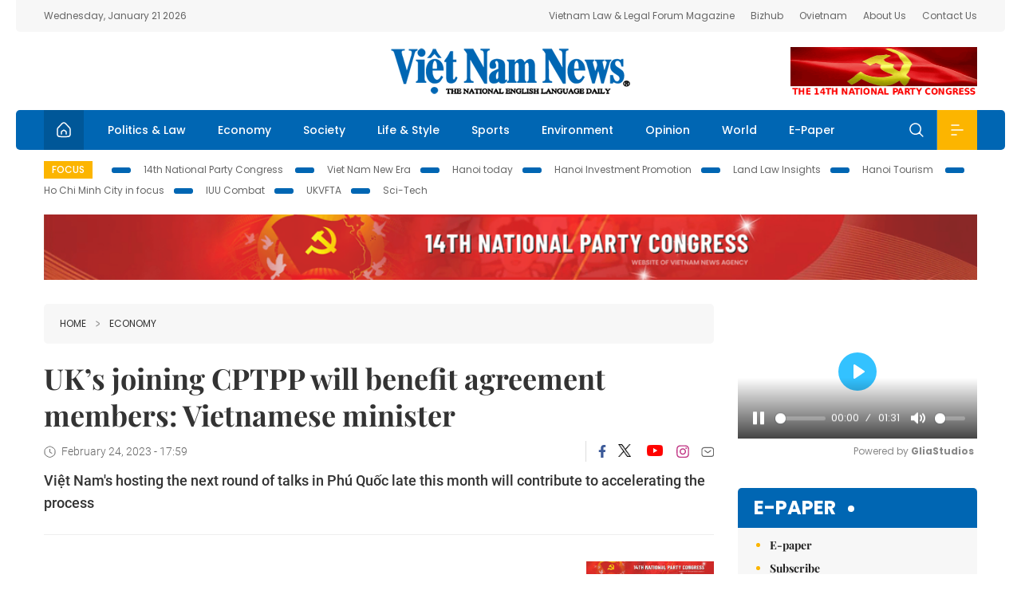

--- FILE ---
content_type: text/html; charset=utf-8
request_url: https://vietnamnews.vn/economy/1489832/uk-s-joining-cptpp-will-benefit-agreement-members-vietnamese-minister.html
body_size: 13229
content:
<!DOCTYPE html>
<html lang="en">
<head>
    <title>UK’s joining CPTPP will benefit agreement members: Vietnamese minister</title>
    <meta http-equiv="Content-Type" content="text/html; charset=utf-8" />
<meta http-equiv="REFRESH" content="3600" />
<meta name="robots" content="index,follow" />
<meta name="revisit-after" content="1 days" />
<meta name="copyright" content="VietNam News" />
<meta http-equiv="content-language" content="en" />
<meta content='width=device-width, initial-scale=1.0, user-scalable=yes' name='viewport' />
<link hreflang="en" rel="alternate" href="https://vietnamnews.vn" />
    
    <meta name="title" content="UK’s joining CPTPP will benefit agreement members: Vietnamese minister" />
    <meta name="description" content="Việt Nam&rsquo;s hosting the next round of talks in Phú Quốc late this month will contribute to accelerating the process" />
    <meta name="keywords" content="Vietnam News, Politics, Business, Economy, Society, Life, Sports, Environment, Your Say, English Through the News, Magazine, vietnam war, current news, Vietnamese to english, tin viet nam, latest news today, english newspapers, the vietnam war, news latest, today news headlines, nation news paper, today breaking news, vietnamese culture, vietnam history, bao vietnam, vietnam economy, today headlines, national news headlines, vietnam war summary, vietnam culture, vietnam government, news headline, daily nation today, daily nation newspaper headlines, newspaper headlines today, news website, báo online, headlines news, news site, war in vietnam, tin vietnam, vietnam people, vietnam today, vietnamese news, tin viet nam net, viet to english, news headlines for today, news paper online, national news in english, current news headlines, vietnam war history, english news papers, top news headlines, today hot news, english news headlines, vietnam conflict, up to the minute news, english daily, viet news, news highlights, viet news, today international news, govt news, the vietnam war summary, vietnam exports, việt nam, bao vn net, news.vn, baovietnam, thongtanxavietnam, vietnam plus, vietnam news agency" />

    <meta property="og:url" content="https://vietnamnews.vn/economy/1489832/uk-s-joining-cptpp-will-benefit-agreement-members-vietnamese-minister.html" />
    <meta property="og:type" content="article" />
    <meta property="og:site_name" content="vietnamnews.vn" />
    <meta property="og:title" content="UK’s joining CPTPP will benefit agreement members: Vietnamese minister" />
    <meta property="og:description" content="Việt Nam&rsquo;s hosting the next round of talks in Phú Quốc late this month will contribute to accelerating the process" />
    <meta property="og:image" content="https://image.vietnamnews.vn/uploadvnnews/Article/2023/2/24/268319_4464926113828804_hongdien.jpg" />

    <link rel="stylesheet" href="/template/desktop/styles/css/vnnews.css">
<link href="/css/vnn.desktop.css" rel="stylesheet" />
<script src="/template/desktop/js/jquery-3.5.1.min.js"></script>
<script src="/template/desktop/js/bootstrap.bundle.min.js"></script>
<script async src="/js/lazysizes.min.js"></script>

    
    <!-- Google tag (gtag.js) -->
<script async src="https://www.googletagmanager.com/gtag/js?id=G-HSL1JCKFJ5"></script>
<script>
    window.dataLayer = window.dataLayer || [];
    function gtag() { dataLayer.push(arguments); }
    gtag('js', new Date());
    gtag('config', 'G-HSL1JCKFJ5');
</script>

</head>
<body>

    <header class="site-header">
        <div class="topbar">
            <div class="l-grid d-flex">
                <div class="me-auto">Wednesday, January 21 2026</div> 
                <ul class="ms-auto">
                    <li><a href="http://vietnamlawmagazine.vn">Vietnam Law & Legal Forum Magazine</a></li>
                    <li><a href="https://bizhub.vietnamnews.vn">Bizhub</a></li>
                    <li><a href="https://ovietnam.vietnamnews.vn">Ovietnam</a></li>
                    <li><a href="/about-us.html">About Us</a></li>
                    <li><a href="/contact-us.html">Contact Us</a></li>
                </ul>
            </div>
        </div>

        <div class="l-grid site-header__content">
            <div class="me-auto">
                
            </div>
            <h1><a href="/" class="logo" title="Việt Nam News">Việt Nam News</a></h1>
            <div class="ms-auto">
                <a href='https://vietnamnews.vn/topic/14th-national-party-congress/34' onclick='writeLogging("adv","https://vietnamnews.vn/topic/14th-national-party-congress/34",58)' target='_blank'><img class='lazyload' data-src='https://image.vietnamnews.vn/MediaUpload/Media/2026/01/19/01202619171413-14th19january.gif' width='234' height='60'  alt=''></a>
            </div>
        </div>

        <nav class="navbar site-header__nav">
            <div class="container-fluid l-grid">
                
<a href="/" class="home active"><i class="spr spr--home"></i></a>
    <a href="https://vietnamnews.vn/politics-laws" class="nav-item">Politics &amp; Law</a>
    <a href="https://vietnamnews.vn/economy" class="nav-item">Economy</a>
    <a href="https://vietnamnews.vn/society" class="nav-item">Society</a>
    <a href="https://vietnamnews.vn/life-style" class="nav-item">Life &amp; Style</a>
    <a href="https://vietnamnews.vn/sports" class="nav-item">Sports</a>
    <a href="https://vietnamnews.vn/environment" class="nav-item">Environment</a>
    <a href="https://vietnamnews.vn/opinion" class="nav-item">Opinion</a>
    <a href="https://vietnamnews.vn/world" class="nav-item">World</a>
<a href="/e-paper" class="nav-item">E-Paper</a>
<div class="nav-ultilites">
    <div class="position-relative">
        <div class="search-form">
            <input id="txtSearchDefault" class="form-control" placeholder="Keyword" onkeydown="searchDataDefaultEnter(this)">
            <a onclick="searchDataDefault()" class="search-icon"><i class="spr spr--search"></i></a>
        </div>

    </div>
   
    <div class="dropdown">
        <a  class="menu-icon" id="menu_dropdown"><i class="spr spr--menu"></i></a>
        <div class="dropdown-menu">
            <div class="row l-grid menu-list">

                <div class="col">
                                <div class="mb-4"><a href="https://vietnamnews.vn/brandinfo" class="menu-heading">Brandinfo</a></div>
                                <div class="mb-4">
                                    <a href="https://vietnamnews.vn/sunday" class="menu-heading">Sunday/Weekend</a>
                                        <a href="https://vietnamnews.vn/sunday-features" class="menu-item">Features</a>
                                </div>
                                <div class="mb-4"><a href="https://vietnamnews.vn/travel" class="menu-heading">Travel</a></div>
                </div>
                <div class="col">
                                <div class="mb-4"><a href="https://vietnamnews.vn/politics-laws" class="menu-heading">Politics &amp; Law</a></div>
                                <div class="mb-4"><a href="https://vietnamnews.vn/society" class="menu-heading">Society</a></div>
                                <div class="mb-4">
                                    <a href="https://vietnamnews.vn/economy" class="menu-heading">Economy</a>
                                        <a href="https://vietnamnews.vn/economy-business-beat" class="menu-item">Business Beat</a>
                                        <a href="https://vietnamnews.vn/economy-talking-shop" class="menu-item">Talking Shop</a>
                                </div>
                </div>
                <div class="col">
                                <div class="mb-4"><a href="https://vietnamnews.vn/environment" class="menu-heading">Environment</a></div>
                                <div class="mb-4"><a href="https://vietnamnews.vn/talk-around-town" class="menu-heading">Talk Around Town</a></div>
                                <div class="mb-4">
                                    <a href="https://vietnamnews.vn/opinion" class="menu-heading">Opinion</a>
                                        <a href="https://vietnamnews.vn/opinion-outlook" class="menu-item">Outlook</a>
                                        <a href="https://vietnamnews.vn/opinion-op-ed" class="menu-item">Op-Ed</a>
                                        <a href="https://vietnamnews.vn/opinion-in-the-spotlight" class="menu-item">In the Spotlight</a>
                                </div>
                </div>
                <div class="col">
                                <div class="mb-4">
                                    <a href="https://vietnamnews.vn/life-style" class="menu-heading">Life &amp; Style</a>
                                        <a href="https://vietnamnews.vn/life-style-expat-corner" class="menu-item">Expat Corner</a>
                                        <a href="https://vietnamnews.vn/life-style-nom-nom" class="menu-item">nom-nom</a>
                                </div>
                                <div class="mb-4"><a href="https://vietnamnews.vn/world" class="menu-heading">World</a></div>
                                <div class="mb-4"><a href="https://vietnamnews.vn/sports" class="menu-heading">Sports</a></div>
                </div>
                <div class="col">
                    <div class="mb-4"><a href="/video.html" class="menu-heading">Video</a></div>
                    <div class="mb-4"><a href="/gallery.html" class="menu-heading">Photo</a></div>
                    <div class="mb-4"><a href="/e-paper" class="menu-heading">E-Paper</a></div>
                </div>
            </div>
        </div>
    </div>
</div>


            </div>
        </nav>
    </header>   <!-- end .site-header -->
    <div class="site-content">
        <div class="l-grid">
            <div class="trending">
                <a style="cursor:pointer" href="/list-of-topics.html"><label>Focus</label></a>
                    <a href="https://vietnamnews.vn/topic/14th-national-party-congress/34">14th National Party Congress </a>
    <a href="https://vietnamnews.vn/topic/Viet Nam-New-Era/31">Viet Nam New Era</a>
    <a href="https://vietnamnews.vn/topic/hanoi-today/17">Hanoi today</a>
    <a href="https://vietnamnews.vn/topic/ha-noi-investment-promotion/25">Hanoi Investment Promotion</a>
    <a href="https://vietnamnews.vn/topic/Land Law Insights/29">Land Law Insights</a>
    <a href="https://vietnamnews.vn/topic/ha-noi-tourism/26">Hanoi Tourism </a>
    <a href="https://vietnamnews.vn/topic/ho-chi-minh-city-in-focus/18">Ho Chi Minh City in focus</a>
    <a href="https://vietnamnews.vn/topic/iuu-combat/36">IUU Combat</a>
    <a href="https://vietnamnews.vn/topic/ukvfta/11">UKVFTA</a>
    <a href="https://vietnamnews.vn/topic/science-tech/33">Sci-Tech</a>

               
            </div>
                    <div class="top-adv-pos">
            <div class="banner">
                <a href="https://vietnamnews.vn/topic/14th-national-party-congress/34" target="_blank"><img width="100%" src="https://image.vietnamnews.vn/MediaUpload/Media/2026/01/20/01202620100105-banner-header-xiv_en_v3.png" alt=""></a>
            </div>
        </div>

        </div>
        
<div class="l-grid">  

    <div class="l-content category">
        <div class="breadcrumbs">
            <div class="breadcrumbs__item">
                <a href="/">Home</a>
                <a href="https://vietnamnews.vn/economy"><i class="spr spr--arrow-right"></i>Economy</a>
            </div>
        </div>

        <div class="detail">
            <div class="detail__header">
                <h1 class="headline">UK&#x2019;s joining CPTPP will benefit agreement members: Vietnamese minister</h1>
                <div class="detail__meta">
                    <div class="datetime"><i class="spr spr--clock"></i>February 24, 2023 - 17:59</div>  
                    <div class="detail__social">
                        <div class="fb-likeshare">

                            <iframe src="https://www.facebook.com/plugins/like.php?href=https://vietnamnews.vn/economy/1489832/uk-s-joining-cptpp-will-benefit-agreement-members-vietnamese-minister.html&width=150&layout=button_count&action=like&size=small&share=true&height=20&&locale=en_US" width="150" height="20" style="border:none;overflow:hidden" scrolling="no" frameborder="0" allowfullscreen="true" allow="autoplay; clipboard-write; encrypted-media; picture-in-picture; web-share"></iframe>
                        </div>
                        <div class="social">
                            <a href="https://www.facebook.com/vietnamnewsvns" class="social-item" title="Facebook"><i class="spr spr--fb-default"></i></a>
                            <a href="https://x.com/VietnamNewsVNS" class="social-item" title="Twitter"><i class="spr spr--tt-default"></i></a>
                            <a href="https://www.youtube.com/c/VietnamNews1" class="social-item" title="Youtube"><i class="spr spr--yt-default"></i></a>
                            <a href="https://www.instagram.com/viet_nam_news/" class="social-item" title="Instagram"><i class="spr spr--ig-default"></i></a>
                            <a href="mailto:?body=From https://vietnamnews.vn/economy/1489832/uk-s-joining-cptpp-will-benefit-agreement-members-vietnamese-minister.html" class="social-item" title="Email"><i class="spr spr--mail"></i></a>
                        </div>
                    </div>
                </div>
                <div class="sapo">
                    Việt Nam's hosting the next round of talks in Phú Quốc late this month will contribute to accelerating the process
                    
                </div>
            </div>  <!-- end detail header -->

            <div class="detail__content">
                <div class="content">
                    <div id="abody">

<p>&nbsp;</p><table class='picture'>
                                        <tbody>
                                            <tr>
                                                <td class='pic'>
                                                    <img src='https://image.vietnamnews.vn/uploadvnnews/Article/2023/2/24/268319_4464926113828804_hongdien.jpg' alt=''>
                                                </td>
                                            </tr>
                                            <tr>
                                                <td class='caption'>Minister of Industry and Trade Nguyễn Hồng Diên had talks with&nbsp;Secretary of State for the Department for Business and Trade of the UK&nbsp;Kemi Badenoch on Thursday. — Photo from the Ministry of Industry and Trade</td>
                                            </tr>
                                        </tbody>
                                    </table><p>HÀ NỘI — The UK’s participation in the Comprehensive and Progressive Agreement for Trans-Pacific Partnership (CPTPP) will bring about wonderful trade and investment opportunities to each CPTPP member, while affirming the deal as a model of economic cooperation in the region in the 21st century, a Vietnamese official has said.</p><p>During his phone talks with Kemi Badenoch, Secretary of State for the Department for Business and Trade of the UK, on February 23, Minister of Industry and Trade Nguyễn Hồng Diên&nbsp;stressed that Việt Nam would continue its coordination with other CPTPP members to soon conclude the negotiations on the UK’s joining the agreement.</p><p>For her part, Badenoch said joining the CPTPP was one of her top priorities as the Secretary of State for the Department for Business and Trade of the UK, and thanked Việt Nam for its cooperation and support for the process.</p><p>Việt Nam's hosting the next round of talks in Phú Quốc late this month would contribute to accelerating the process, especially in the context of the two countries celebrating the 50th anniversary of the bilateral diplomatic ties this year, she noted.</p><p>Badenoch expressed her hope&nbsp;that CPTPP members and the UK would handle the pending issues during the meeting to end the negotiations in principle.</p><p>After the four rounds of talks held online in 2022, the next meeting is scheduled for February 27 in Phú Quốc, off the Mekong Delta province of Kiên Giang. — VNS</p>
                        <div>
                        </div>

                    </div>

                    <div class="fb-likeshare">
                        <iframe src="https://www.facebook.com/plugins/like.php?href=https://vietnamnews.vn/economy/1489832/uk-s-joining-cptpp-will-benefit-agreement-members-vietnamese-minister.html&width=150&layout=button_count&action=like&size=small&share=true&height=20&&locale=en_US" width="150" height="20" style="border:none;overflow:hidden" scrolling="no" frameborder="0" allowfullscreen="true" allow="autoplay; clipboard-write; encrypted-media; picture-in-picture; web-share"></iframe>





                    </div>
                        <div class="detail__tags">
                            <label>Tags</label>
                                <a href="https://vietnamnews.vn/tags/219765/cptpp-vietnam.html">CPTPP vietnam</a>

                        </div>
                    <div id="adv_category_bottom">
                    </div>
                </div>
                <div class="col-160">
                    <div id="adv_category_center">
<div class='banner'><a href='https://vietnamnews.vn/topic/14th-national-party-congress/34' onclick='writeLogging("adv","https://vietnamnews.vn/topic/14th-national-party-congress/34",1622)' target='_blank'><img class='lazyload' data-src='https://image.vietnamnews.vn/MediaUpload/Media/2026/01/18/01202618154440-newbanner-header-xiv_en_v3.png' alt=''></a></div>                    </div>
                    
                </div>
            </div>  <!-- end detail content -->

            <div class="detail__footer">
                <script>

                    function resizeIframe(obj) {
                        obj.style.height = obj.contentWindow.document.documentElement.scrollHeight + 'px';
                    }
                
                </script>
                <iframe width="100%" height="100%" id="parent-iframe" name="parent-iframe" class="lazyload" data-src="https://vietnamnews.vn/ApiData/PostComment?id=1489832&url=https://vietnamnews.vn/economy/1489832/uk-s-joining-cptpp-will-benefit-agreement-members-vietnamese-minister.html&total=0"
                        scrolling="no"
                        onload="this.height=this.contentWindow.document.documentElement.scrollHeight"
                        onresize="this.height=this.contentWindow.document.documentElement.scrollHeight"></iframe>
               

                    <div class="highlight">
                        <section class="zone zone--highlight">
                            <header class="zone__heading">
                                <h3><a href="#" class="heading">see also</a></h3>
                            </header>
                            <div class="zone__content">
                                <div class="row row-cols-3">
                                                <article class="col story">
<a href="https://vietnamnews.vn/economy/1764152/credit-institutions-forecast-lower-pre-tax-profit-growth-in-2026.html" class="story__thumb"><img class="lazyload" data-src="https://image.vietnamnews.vn/uploadvnnews/Article/2026/1/20/476402_62593fa74c2048ada4c6d303e9334eba-52124.jpg" src="/images/vnn.jpg" alt=""></a>                                                    <a href="https://vietnamnews.vn/economy" class="story__link">Economy</a>
                                                    <h2><a href="https://vietnamnews.vn/economy/1764152/credit-institutions-forecast-lower-pre-tax-profit-growth-in-2026.html" class="story__title">Credit institutions forecast lower pre-tax profit growth in 2026</a></h2>
                                                </article>
                                                <article class="col story">
<a href="https://vietnamnews.vn/economy/1764150/dong-thap-province-eyes-rapid-economic-growth.html" class="story__thumb"><img class="lazyload" data-src="https://image.vietnamnews.vn/uploadvnnews/Article/2026/1/20/475316_dtby.jpg" src="/images/vnn.jpg" alt=""></a>                                                    <a href="https://vietnamnews.vn/economy" class="story__link">Economy</a>
                                                    <h2><a href="https://vietnamnews.vn/economy/1764150/dong-thap-province-eyes-rapid-economic-growth.html" class="story__title">&#x110;&#x1ED3;ng Th&#xE1;p Province eyes rapid economic growth</a></h2>
                                                </article>
                                                <article class="col story">
<a href="https://vietnamnews.vn/economy/1764148/viet-nam-s-seafood-industry-targets-stability-after-record-breaking-year.html" class="story__thumb"><img class="lazyload" data-src="https://image.vietnamnews.vn/uploadvnnews/Article/2026/1/20/479273_anh-1nha-may-che-bien-tom-tai-db.png" src="/images/vnn.jpg" alt=""></a>                                                    <a href="https://vietnamnews.vn/economy" class="story__link">Economy</a>
                                                    <h2><a href="https://vietnamnews.vn/economy/1764148/viet-nam-s-seafood-industry-targets-stability-after-record-breaking-year.html" class="story__title">Vi&#x1EC7;t Nam&#x2019;s seafood industry targets stability after record-breaking year</a></h2>
                                                </article>
                                                <article class="col story">
<a href="https://vietnamnews.vn/economy/1764151/viet-nam-s-real-estate-credit-hits-78b-in-q4-2025-as-central-bank-tightens-oversight.html" class="story__thumb"><img class="lazyload" data-src="https://image.vietnamnews.vn/uploadvnnews/Article/2026/1/20/479132_bank.jpg" src="/images/vnn.jpg" alt=""></a>                                                    <a href="https://vietnamnews.vn/economy" class="story__link">Economy</a>
                                                    <h2><a href="https://vietnamnews.vn/economy/1764151/viet-nam-s-real-estate-credit-hits-78b-in-q4-2025-as-central-bank-tightens-oversight.html" class="story__title">Vi&#x1EC7;t Nam&#x2019;s real estate credit hits $78b in Q4 2025 as central bank tightens oversight</a></h2>
                                                </article>
                                                <article class="col story">
<a href="https://vietnamnews.vn/economy/1764149/regulations-for-livestream-sales-tightened.html" class="story__thumb"><img class="lazyload" data-src="https://image.vietnamnews.vn/uploadvnnews/Article/2026/1/20/476473_5369509790105448_6.jpg" src="/images/vnn.jpg" alt=""></a>                                                    <a href="https://vietnamnews.vn/economy" class="story__link">Economy</a>
                                                    <h2><a href="https://vietnamnews.vn/economy/1764149/regulations-for-livestream-sales-tightened.html" class="story__title">Regulations for livestream sales tightened</a></h2>
                                                </article>
                                                <article class="col story">
<a href="https://vietnamnews.vn/economy/1764153/vps-hits-record-profit-in-2025-assets-exceeding-1-8b.html" class="story__thumb"><img class="lazyload" data-src="https://image.vietnamnews.vn/uploadvnnews/Article/2026/1/20/479475_5381481071433975_image.png" src="/images/vnn.jpg" alt=""></a>                                                    <a href="https://vietnamnews.vn/economy" class="story__link">Economy</a>
                                                    <h2><a href="https://vietnamnews.vn/economy/1764153/vps-hits-record-profit-in-2025-assets-exceeding-1-8b.html" class="story__title">VPS hits&#xA0;record profit in 2025,&#xA0;assets exceeding $1.8B</a></h2>
                                                </article>
                                </div>
                            </div>
                        </section>
                    </div>

                    <section class="zone zone--morestory">
                        <header class="zone__heading">
                            <h3 class="heading">More on this story</h3>
                        </header>
                        <div class="zone__content">
                            <div class="timeline">

                                    <article class="col story">
                                            <a href="https://vietnamnews.vn/economy/1489714/domestic-digital-companies-urged-to-go-global-to-tap-into-trillion-dollar-market.html" class="story__thumb"><img class="lazyload" data-src="https://image.vietnamnews.vn/uploadvnnews/Article/2023/2/24/268080_viettel.jpg" src="/images/vnn.jpg" alt=""></a>

                                        <a href="https://vietnamnews.vn/economy" class="story__link">Economy</a>
                                        <h2><a href="https://vietnamnews.vn/economy/1489714/domestic-digital-companies-urged-to-go-global-to-tap-into-trillion-dollar-market.html" class="story__title">Domestic digital companies urged to go global to tap into trillion-dollar market</a></h2>
                                        <div class="summary">The conference “Vietnamese digital companies going global: Global digital cooperation – Trusted partners in building the digital world” was part of the campaign to support Vietnamese digital companies to expand their operations abroad this year.

</div>
                                    </article>
                                    <article class="col story">
                                            <a href="https://vietnamnews.vn/economy/1489698/japanese-firms-eyeing-investment-opportunities-in-vinh-long.html" class="story__thumb"><img class="lazyload" data-src="https://image.vietnamnews.vn/uploadvnnews/Article/2023/2/24/268221_vinh_long.jpg" src="/images/vnn.jpg" alt=""></a>

                                        <a href="https://vietnamnews.vn/economy" class="story__link">Economy</a>
                                        <h2><a href="https://vietnamnews.vn/economy/1489698/japanese-firms-eyeing-investment-opportunities-in-vinh-long.html" class="story__title">Japanese firms eyeing investment opportunities in V&#x129;nh Long</a></h2>
                                        <div class="summary">Japanese enterprises are interested in and looking for investment opportunities in the Mekong Delta region, especially in Vĩnh Long Province, according to deputy chief representative of the Japan External Trade Organisation (JETRO) in HCM City Ida Koji.</div>
                                    </article>
                                    <article class="col story">
                                            <a href="https://vietnamnews.vn/economy/1489672/hoa-sen-group-to-pour-more-capital-in-real-estate.html" class="story__thumb"><img class="lazyload" data-src="https://image.vietnamnews.vn/uploadvnnews/Article/2023/2/23/267959_hoa&#x301;sen.jpeg" src="/images/vnn.jpg" alt=""></a>

                                        <a href="https://vietnamnews.vn/economy" class="story__link">Economy</a>
                                        <h2><a href="https://vietnamnews.vn/economy/1489672/hoa-sen-group-to-pour-more-capital-in-real-estate.html" class="story__title">Hoa Sen Group to pour more capital in real estate</a></h2>
                                        <div class="summary">Hoa Sen is expected to contribute another VNĐ81 billion (US$3.4 million) to Hoa Sen Yên Bái Joint Stock Company to raise its charter capital from VNĐ340 billion to VNĐ421 billion in time to complete the capital contribution is February 21, 2023.

</div>
                                    </article>
                                    <article class="col story">
                                            <a href="https://vietnamnews.vn/economy/1489697/197-enterprises-receive-high-quality-product-global-integration-standards-certificates.html" class="story__thumb"><img class="lazyload" data-src="https://image.vietnamnews.vn/uploadvnnews/Article/2023/2/24/268146_nguyenquan.jpg" src="/images/vnn.jpg" alt=""></a>

                                        <a href="https://vietnamnews.vn/economy" class="story__link">Economy</a>
                                        <h2><a href="https://vietnamnews.vn/economy/1489697/197-enterprises-receive-high-quality-product-global-integration-standards-certificates.html" class="story__title">197&#xA0;enterprises receive&#xA0;High Quality Product&#xA0;-&#xA0;Global Integration Standards&#xA0;certificates</a></h2>
                                        <div class="summary">Amid international economic integration, it is vital for farm producers and retailers to meet internationally recognised standards to gain access to local and international markets, experts said.</div>
                                    </article>
                                    <article class="col story">
                                            <a href="https://vietnamnews.vn/economy/1489601/fpt-acquires-intertec-international-s-it-services-division.html" class="story__thumb"><img class="lazyload" data-src="https://image.vietnamnews.vn/uploadvnnews/Article/2023/2/24/268053_01.jpg" src="/images/vnn.jpg" alt=""></a>

                                        <a href="https://vietnamnews.vn/economy" class="story__link">Economy</a>
                                        <h2><a href="https://vietnamnews.vn/economy/1489601/fpt-acquires-intertec-international-s-it-services-division.html" class="story__title">FPT acquires Intertec International&#x2019;s IT services division</a></h2>
                                        <div class="summary">Viet Nam’s leading technology firm, FPT on February 23 announces its acquisition of Intertec International’s (Intertec) IT Services division, to further strengthen its North American nearshore delivery capabilities. </div>
                                    </article>
                                    <article class="col story">
                                            <a href="https://vietnamnews.vn/economy/1488936/authorities-clamp-down-on-banks-forcing-insurance-on-customers.html" class="story__thumb"><img class="lazyload" data-src="https://image.vietnamnews.vn/uploadvnnews/Article/2023/2/23/268039_thuong_tet_1.jpg" src="/images/vnn.jpg" alt=""></a>

                                        <a href="https://vietnamnews.vn/economy" class="story__link">Economy</a>
                                        <h2><a href="https://vietnamnews.vn/economy/1488936/authorities-clamp-down-on-banks-forcing-insurance-on-customers.html" class="story__title">Authorities clamp down on banks forcing insurance on customers</a></h2>
                                        <div class="summary"><p>
	This week, the State Bank of Vietnam (SBV) said it would crack down on the activity, noting that credit institutions will have to take full&nbsp;responsibility before the law for their actions.</p>
</div>
                                    </article>
                                    <article class="col story">
                                            <a href="https://vietnamnews.vn/economy/1488934/number-of-flights-passengers-rise-sharply-in-first-two-months.html" class="story__thumb"><img class="lazyload" data-src="https://image.vietnamnews.vn/uploadvnnews/Article/2023/2/23/267994_hanhkhach.jpg" src="/images/vnn.jpg" alt=""></a>

                                        <a href="https://vietnamnews.vn/economy" class="story__link">Economy</a>
                                        <h2><a href="https://vietnamnews.vn/economy/1488934/number-of-flights-passengers-rise-sharply-in-first-two-months.html" class="story__title">Number of flights, passengers rise&#xA0;sharply in first&#xA0;two months</a></h2>
                                        <div class="summary">The number of flights and passengers has skyrocketed in the first two months of this year, according to the Civil Aviation Authority of Việt Nam (CAAV).</div>
                                    </article>
                                    <article class="col story">
                                            <a href="https://vietnamnews.vn/economy/1488933/hcm-city-high-end-apartments-remain-empty-despite-steep-fall-in-rents.html" class="story__thumb"><img class="lazyload" data-src="https://image.vietnamnews.vn/uploadvnnews/Article/2023/2/23/267139_CH1.jpg" src="/images/vnn.jpg" alt=""></a>

                                        <a href="https://vietnamnews.vn/economy" class="story__link">Economy</a>
                                        <h2><a href="https://vietnamnews.vn/economy/1488933/hcm-city-high-end-apartments-remain-empty-despite-steep-fall-in-rents.html" class="story__title">HCM City high-end apartments remain empty despite steep fall in rents</a></h2>
                                        <div class="summary">While rents for affordable apartments remain steady in HCM City, they have fallen sharply and continue to do so in the case of high-end apartments.</div>
                                    </article>
                                    <article class="col story">
                                            <a href="https://vietnamnews.vn/economy/1488928/central-bank-works-to-increase-attractiveness-of-holding-domestic-currency.html" class="story__thumb"><img class="lazyload" data-src="https://image.vietnamnews.vn/uploadvnnews/Article/2023/2/23/267537_sbv.jpg" src="/images/vnn.jpg" alt=""></a>

                                        <a href="https://vietnamnews.vn/economy" class="story__link">Economy</a>
                                        <h2><a href="https://vietnamnews.vn/economy/1488928/central-bank-works-to-increase-attractiveness-of-holding-domestic-currency.html" class="story__title">Central bank works to increase attractiveness of holding domestic currency</a></h2>
                                        <div class="summary"><p>
	The State Bank of Việt Nam (SBV) has withdrawn a significant amount of money out of the banking system with an aim to increase the interest rate of the Vietnamese đồng.</p>
</div>
                                    </article>
                            </div>
                        </div>
                    </section>

            </div>  <!-- end detail footer -->
        </div>  <!-- end .detail -->
    </div>

    <div class="sidebar">

        <div id="adv_category_right_top">
<div class='banner'><div class="gliaplayer-container"
    data-slot="vietnamnews_desktop">
</div>
<script>
    (function (src, width) {
        if (window.screen.width > width) {
            const tag = document.createElement('script')
            tag.onload = function () {
              this.setAttribute('loaded', '')
            }
            tag.async = true
            tag.src = src
            const s = document.getElementsByTagName('script')[0]
            s.parentNode.insertBefore(tag, s)
        }
    })("https://player.gliacloud.com/player/vietnamnews_desktop", 600)
</script>
<div class="gliaplayer-container"
    data-slot="vietnamnews_mobile">
</div>
<script>
    (function (src, width) {
        if (window.screen.width <= width) {
            const tag = document.createElement('script')
            tag.onload = function () {
              this.setAttribute('loaded', '')
            }
            tag.async = true
            tag.src = src
            const s = document.getElementsByTagName('script')[0]
            s.parentNode.insertBefore(tag, s)
        }
    })("https://player.gliacloud.com/player/vietnamnews_mobile", 600)
</script></div>        </div>
        <section class="aside has-bg">
    <header class="aside__heading">
        <h3><a class="heading" href="/e-paper">E-paper</a></h3>
    </header>
    <div class="aside__content">
        <ul class="event-list">
            <li><a href="/e-paper">E-paper</a></li>
            <li><a href="https://image.vietnamnews.vn/MediaUpload/Doc/subscription-vns.doc">Subscribe</a></li>
            <li><a target="_blank" href="https://image.vietnamnews.vn/MediaUpload/Doc/printing-adv-rates.jpg">Print Advertisement</a></li>
            <li><a target="_blank" href="https://image.vietnamnews.vn/MediaUpload/Doc/online-adv-rates.jpg">Online Advertisement</a></li>
        </ul>
    </div>
</section>
        
<section class="aside aside--latest">
    <ul class="nav nav-tabs" id="latestTab" role="tablist">
        <li class="nav-item" role="presentation">
            <button class="nav-link active" id="latest-tab" data-bs-toggle="tab" data-bs-target="#latest" type="button" role="tab" aria-controls="latest" aria-selected="true">Latest</button>
        </li>
        <li class="nav-item" role="presentation">
            <button class="nav-link" id="mostread-tab" data-bs-toggle="tab" data-bs-target="#mostread" type="button" role="tab" aria-controls="mostread" aria-selected="false">Most read</button>
        </li>
    </ul>
    <div class="tab-content">
        <div class="tab-pane fade show active" id="latest" role="tabpanel" aria-labelledby="latest-tab">
                <article class="story">
<a href="https://vietnamnews.vn/politics-laws/1764189/people-placed-at-centre-of-viet-nam-s-renewal-development.html" class="story__thumb"><img class="lazyload" data-src="https://image.vietnamnews.vn/uploadvnnews/Article/2026/1/21/479688_dh.jpg" src="/images/vnn.jpg" alt=""></a>                    <h2><a href="https://vietnamnews.vn/politics-laws/1764189/people-placed-at-centre-of-viet-nam-s-renewal-development.html" class="story__title">People placed at centre of Vi&#x1EC7;t Nam&#x2019;s renewal, development</a></h2>
                    <div class="number">1.</div>
                </article>
                <article class="story">
<a href="https://vietnamnews.vn/opinion/1764188/14th-national-party-congress-france-based-scholar-singles-out-institutional-reform-as-key-breakthrough.html" class="story__thumb"><img class="lazyload" data-src="https://image.vietnamnews.vn/uploadvnnews/Article/2026/1/21/479683_phap.jpg" src="/images/vnn.jpg" alt=""></a>                    <h2><a href="https://vietnamnews.vn/opinion/1764188/14th-national-party-congress-france-based-scholar-singles-out-institutional-reform-as-key-breakthrough.html" class="story__title">14th National Party Congress: France-based scholar singles out institutional reform as key breakthrough</a></h2>
                    <div class="number">2.</div>
                </article>
                <article class="story">
<a href="https://vietnamnews.vn/opinion/1764187/viet-nam-remains-spiritual-support-for-progressive-forces-colombian-party-leader.html" class="story__thumb"><img class="lazyload" data-src="https://image.vietnamnews.vn/uploadvnnews/Article/2026/1/21/479681_columbia.jpg" src="/images/vnn.jpg" alt=""></a>                    <h2><a href="https://vietnamnews.vn/opinion/1764187/viet-nam-remains-spiritual-support-for-progressive-forces-colombian-party-leader.html" class="story__title">Vi&#x1EC7;t Nam remains spiritual support for progressive forces: Colombian party leader</a></h2>
                    <div class="number">3.</div>
                </article>
                <article class="story">
<a href="https://vietnamnews.vn/life-style/1764106/da-lat-cherry-blossom-fest-attracts-visitors.html" class="story__thumb"><img class="lazyload" data-src="https://image.vietnamnews.vn/uploadvnnews/Article/2026/1/20/478875_flower2.jpg" src="/images/vnn.jpg" alt=""></a>                    <h2><a href="https://vietnamnews.vn/life-style/1764106/da-lat-cherry-blossom-fest-attracts-visitors.html" class="story__title">&#x110;&#xE0; L&#x1EA1;t cherry blossom fest attracts visitors</a></h2>
                    <div class="number">4.</div>
                </article>
                <article class="story">
<a href="https://vietnamnews.vn/life-style/1764184/nha-trang-captivates-visitors-with-traditional-tet-atmosphere.html" class="story__thumb"><img class="lazyload" data-src="https://image.vietnamnews.vn/uploadvnnews/Article/2026/1/21/479652_5382175944632905_image.png" src="/images/vnn.jpg" alt=""></a>                    <h2><a href="https://vietnamnews.vn/life-style/1764184/nha-trang-captivates-visitors-with-traditional-tet-atmosphere.html" class="story__title">Nha Trang captivates visitors with traditional T&#x1EBF;t atmosphere</a></h2>
                    <div class="number">5.</div>
                </article>
        </div>
        <div class="tab-pane fade" id="mostread" role="tabpanel" aria-labelledby="mostread-tab">
        </div>
    </div>
</section>
    
    <div class="event">
        <a href="https://vietnamnews.vn/topic/science-tech/33" class="story__thumb">
<span>Sci-Tech</span>        </a>
        <ul class="event-list">
            <li><a href="https://vietnamnews.vn/politics-laws/1763748/achieving-net-zero-emissions-by-2050-is-a-political-mission-of-viet-nam-pm.html">Achieving net-zero emissions by 2050 is a political mission of Vi&#x1EC7;t Nam: PM</a></li>
                <li><a href="https://vietnamnews.vn/economy/1733105/digital-technology-industry-surpasses-2025-targets.html">Digital technology industry surpasses 2025 targets</a></li>
                <li><a href="https://vietnamnews.vn/economy/1733010/viet-nam-s-semiconductor-surge-underscores-mounting-demand-for-skilled-workers.html">Vi&#x1EC7;t Nam&#x2019;s semiconductor surge underscores mounting demand for skilled workers</a></li>
        </ul>
      
    </div>
    <div class="event">
        <a href="https://vietnamnews.vn/topic/hanoi-today/17" class="story__thumb">
<span>Hanoi today</span>        </a>
        <ul class="event-list">
            <li><a href="https://vietnamnews.vn/politics-laws/1728858/nguyen-duy-ngoc-assigned-as-secretary-of-ha-noi-party-committee.html">Nguy&#x1EC5;n Duy Ng&#x1ECD;c assigned as Secretary of H&#xE0; N&#x1ED9;i Party Committee</a></li>
                <li><a href="https://vietnamnews.vn/politics-laws/1727494/ha-noi-party-committee-for-2025-2030-term-has-75-members.html">H&#xE0; N&#x1ED9;i Party Committee for 2025-2030 term has 75 members</a></li>
                <li><a href="https://vietnamnews.vn/opinion/1727469/building-ha-noi-into-leading-cultural-industry-centre-in-asia.html">Building H&#xE0; N&#x1ED9;i into leading cultural industry centre in Asia</a></li>
        </ul>
      
    </div>
    <div class="event">
        <a href="https://vietnamnews.vn/topic/ha-noi-investment-promotion/25" class="story__thumb">
<span>Hanoi Investment Promotion</span>        </a>
        <ul class="event-list">
            <li><a href="https://vietnamnews.vn/economy/1763443/ha-noi-strengthens-smes-fdi-links.html">H&#xE0; N&#x1ED9;i strengthens SMEs-FDI links</a></li>
                <li><a href="https://vietnamnews.vn/economy/1732724/ha-noi-shopping-festival-2025-opens-to-boost-domestic-consumption.html">H&#xE0; N&#x1ED9;i shopping festival 2025 opens to boost domestic consumption</a></li>
                <li><a href="https://vietnamnews.vn/economy/1731523/ha-noi-rolls-out-new-incentives-to-accelerate-green-industrial-development.html">H&#xE0; N&#x1ED9;i rolls out new incentives to accelerate green industrial development</a></li>
        </ul>
      
    </div>
    <div class="event">
        <a href="https://vietnamnews.vn/topic/ha-noi-tourism/26" class="story__thumb">
<span>Hanoi Tourism </span>        </a>
        <ul class="event-list">
            <li><a href="https://vietnamnews.vn/society/1733140/ha-noi-tourism-off-to-a-flying-start-in-early-2026-revenue-tops-79m.html">H&#xE0; N&#x1ED9;i tourism off to a flying start in early 2026, revenue tops $79m</a></li>
                <li><a href="https://vietnamnews.vn/life-style/1732726/ha-noi-welcomes-more-than-33-7-million-visitors-in-2025.html">H&#xE0; N&#x1ED9;i welcomes more than 33.7 million visitors in 2025</a></li>
                <li><a href="https://vietnamnews.vn/life-style/1732340/ha-no-i-seeks-solutions-for-more-achievements-in-tourism-in-2026.html">Ha&#x300; N&#xF4;&#x323;i seeks solutions for more achievements in tourism in 2026 </a></li>
        </ul>
      
    </div>
    <div class="event">
        <a href="https://vietnamnews.vn/topic/brandinfo/6" class="story__thumb">
<img class="lazyload" data-src="https://image.vietnamnews.vn/uploadvnnews//Adv/2017/5/4/brand-info-pic-1.png" src="/images/vnn.jpg" alt=""><span>Brandinfo</span>        </a>
        <ul class="event-list">
            <li><a href="https://vietnamnews.vn/brandinfo/1764021/unilever-omo-strengthen-forest-conservation-through-new-initiative.html">Unilever, OMO strengthen forest conservation through new initiative</a></li>
                <li><a href="https://vietnamnews.vn/brandinfo/1763787/sun-phuquoc-airways-to-launch-its-first-international-nonstop-service-in-late-march.html">Sun PhuQuoc Airways to launch its first international nonstop service in late March</a></li>
                <li><a href="https://vietnamnews.vn/brandinfo/1763658/a-more-fulfilling-tet-togetherness-with-fe-credit-prizes-worth-over-vnd-3-billion.html">A more fulfilling T&#x1EBF;t togetherness with FE CREDIT prizes worth over VND 3 billion</a></li>
        </ul>
      
    </div>
    <div class="event">
        <a href="https://vietnamnews.vn/topic/scoop/7" class="story__thumb">
<img class="lazyload" data-src="https://image.vietnamnews.vn/uploadvnnews//Adv/2016/11/26/logosea.jpg" src="/images/vnn.jpg" alt=""><span>scoop</span>        </a>
        <ul class="event-list">
            <li><a href="https://vietnamnews.vn/society/1550168/journalists-work-to-spread-love-for-truong-sa.html">Journalists work to spread&#xA0;love for Tr&#x1B0;&#x1EDD;ng Sa</a></li>
                <li><a href="https://vietnamnews.vn/society/1550141/six-streets-in-ha-noi-to-be-named-after-truong-sa-archipelago-s-islands.html">Six streets in H&#xE0; N&#x1ED9;i to be named after Tr&#x1B0;&#x1EDD;ng Sa Archipelago&#x2019;s islands</a></li>
                <li><a href="https://vietnamnews.vn/politics-laws/1549929/viet-nam-concerned-about-recent-developments-in-east-sea-diplomat.html">Vi&#x1EC7;t Nam concerned about recent developments in East Sea: Diplomat</a></li>
        </ul>
      
    </div>
    <div class="event">
        <a href="https://vietnamnews.vn/topic/nomnom/8" class="story__thumb">
<img class="lazyload" data-src="https://image.vietnamnews.vn/uploadvnnews//Adv/2019/7/19/nomnom.jpg" src="/images/vnn.jpg" alt=""><span>nomnom</span>        </a>
        <ul class="event-list">
            <li><a href="https://vietnamnews.vn/life-style/1315216/let-s-get-spicey.html">Let&#x27;s get spicey</a></li>
                <li><a href="https://vietnamnews.vn/life-style/1311597/jelly-mooncake.html">Jelly mooncake</a></li>
                <li><a href="https://vietnamnews.vn/brand-info/1072373/how-virtual-learning-prepares-students-for-the-future-that-does-not-yet-exist.html">How virtual learning prepares students for the future that does not yet exist</a></li>
        </ul>
      
    </div>


   



        <div id="adv_category_right_bottom">
        </div>

    </div>
</div>

<div class="l-grid">
    <div id="adv_category_footer">
    </div>
</div>





    </div>
    <footer class="site-footer">
        <div class="site-footer__menu">
            <div class="row l-grid menu-list">
                <div class="col">
                <div class="mb-4"><a href="https://vietnamnews.vn/brandinfo" class="menu-heading">Brandinfo</a></div>
                <div class="mb-4">
                    <a href="https://vietnamnews.vn/sunday" class="menu-heading">Sunday/Weekend</a>
                        <a href="https://vietnamnews.vn/sunday-features" class="menu-item">Features</a>
                </div>
                <div class="mb-4"><a href="https://vietnamnews.vn/travel" class="menu-heading">Travel</a></div>
                <div class="mb-4"><a href="https://vietnamnews.vn/politics-laws" class="menu-heading">Politics &amp; Law</a></div>
</div>
<div class="col">
                <div class="mb-4"><a href="https://vietnamnews.vn/society" class="menu-heading">Society</a></div>
                <div class="mb-4">
                    <a href="https://vietnamnews.vn/economy" class="menu-heading">Economy</a>
                        <a href="https://vietnamnews.vn/economy-business-beat" class="menu-item">Business Beat</a>
                        <a href="https://vietnamnews.vn/economy-talking-shop" class="menu-item">Talking Shop</a>
                </div>
                <div class="mb-4"><a href="https://vietnamnews.vn/environment" class="menu-heading">Environment</a></div>
                <div class="mb-4"><a href="https://vietnamnews.vn/talk-around-town" class="menu-heading">Talk Around Town</a></div>
                <div class="mb-4">
                    <a href="https://vietnamnews.vn/opinion" class="menu-heading">Opinion</a>
                        <a href="https://vietnamnews.vn/opinion-outlook" class="menu-item">Outlook</a>
                        <a href="https://vietnamnews.vn/opinion-op-ed" class="menu-item">Op-Ed</a>
                        <a href="https://vietnamnews.vn/opinion-in-the-spotlight" class="menu-item">In the Spotlight</a>
                </div>

</div>
<div class="col">
                <div class="mb-4">
                    <a href="https://vietnamnews.vn/life-style" class="menu-heading">Life &amp; Style</a>
                        <a href="https://vietnamnews.vn/life-style-expat-corner" class="menu-item">Expat Corner</a>
                        <a href="https://vietnamnews.vn/life-style-nom-nom" class="menu-item">nom-nom</a>
                </div>
                <div class="mb-4"><a href="https://vietnamnews.vn/world" class="menu-heading">World</a></div>
                <div class="mb-4"><a href="https://vietnamnews.vn/sports" class="menu-heading">Sports</a></div>
    <div class="mb-4"><a href="/video.html" class="menu-heading">Video</a></div>
    <div class="mb-4"><a href="/gallery.html" class="menu-heading">Photo</a></div>
    <div class="mb-4"><a href="/e-paper" class="menu-heading">E-Paper</a></div>
</div>

<div class="col">
    <a href="https://bizhub.vietnamnews.vn" title="bizhub"><img src="/template/desktop/styles/img/bizhub_logo.png" alt=""></a>
    <div class="row bizhub-cate">
        <a class="col menu-heading" href="https://bizhub.vietnamnews.vn/news">News</a>
        <a class="col menu-heading" href="https://bizhub.vietnamnews.vn/tech">Tech</a>
        <a class="col menu-heading" href="https://bizhub.vietnamnews.vn/banking">Banking</a>
        <a class="col menu-heading" href="https://bizhub.vietnamnews.vn/wheels">Wheels</a>
        <a class="col menu-heading" href="https://bizhub.vietnamnews.vn/property">Property</a>
        <a class="col menu-heading" href="https://bizhub.vietnamnews.vn/biz-guide">Biz Guide</a>
        <a class="col menu-heading" href="https://bizhub.vietnamnews.vn/markets">Markets</a>
        <a class="col menu-heading" href="https://bizhub.vietnamnews.vn/events">Events</a>
    </div>
</div>



            </div>
        </div>

        <div class="l-grid">
            <ul id="scroller">
                <li>
                    <a href="https://www.lecourrier.vn/" target="_blank"><img class="lazyload" data-src="https://vietnamnews.vn/template/desktop/styles/img/lecourrier.jpg" src="/images/vnn.jpg" alt=""></a>
                </li>
                <li>
                    <a href="https://www.vietnamplus.vn/" target="_blank"><img class="lazyload" data-src="https://vietnamnews.vn/template/desktop/styles/img/vc.jpg" src="/images/vnn.jpg" alt=""></a>
                </li>
                <li>
                    <a href="https://bnews.vn/" target="_blank"><img class="lazyload" data-src="https://vietnamnews.vn/template/desktop/styles/img/imgo.jpg" src="/images/vnn.jpg" alt=""></a>
                </li>
                <li>
                    <a href="https://vietnam.vnanet.vn/english/" target="_blank"><img class="lazyload" data-src="https://vietnamnews.vn/template/desktop/styles/img/logo-ba.png" src="/images/vnn.jpg" alt=""></a>
                </li>
                <li>
                    <a href="https://www.thethaovanhoa.vn/" target="_blank"><img class="lazyload" data-src="https://vietnamnews.vn/template/desktop/styles/img/ttvh.gif" src="/images/vnn.jpg" alt=""></a>
                </li>
                <li>
                    <a href="https://vnanet.vn/" target="_blank"><img class="lazyload" data-src="https://vietnamnews.vn/template/desktop/styles/img/_previmg.png" src="/images/vnn.jpg" alt=""></a>
                </li>
                <li>
                    <a href="https://vnews.gov.vn/" target="_blank"><img class="lazyload" data-src="https://vietnamnews.vn/template/desktop/styles/img/logo-vnews.jpg" src="/images/vnn.jpg" alt=""></a>
                </li>
                <li>
                    <a href="https://baotintuc.vn/" target="_blank"><img class="lazyload" data-src="https://vietnamnews.vn/template/desktop/styles/img/mset-tintuc-2010.jpg" src="/images/vnn.jpg" alt=""></a>
                </li>
                <li>
                    <a href="https://vietnamlawmagazine.vn/" target="_blank"><img class="lazyload" data-src="https://vietnamnews.vn/template/desktop/styles/img/vietnamlaw.gif" src="/images/vnn.jpg" alt=""></a>
                </li>
                <li>
                    <a href="https://dantocmiennui.vn/" target="_blank"><img class="lazyload" data-src="https://vietnamnews.vn/template/desktop/styles/img/dantocmiennui.jpg" src="/images/vnn.jpg" alt=""></a>
                </li>
                <li>
                    <a href="https://sachthongtan.vn/" target="_blank"><img class="lazyload" data-src="https://vietnamnews.vn/template/desktop/styles/img/logo-nxbtt2-1.png" src="/images/vnn.jpg" alt=""></a>
                </li>
                <li>
                    <a href="https://happyvietnam.vnanet.vn/en" target="_blank"><img src="https://vietnamnews.vn/template/desktop/styles/img/logo-happy-vietnam.jpg" alt="Happy Vietnam"></a>
                </li>
                <li>
                    <a href="https://bizhub.vn/" target="_blank"><img class="lazyload" data-src="https://vietnamnews.vn/template/desktop/styles/img/bizhub_logo.png" src="/images/vnn.jpg" alt=""></a>
                </li>
                <li>
                    <a href="https://ovietnam.vn/" target="_blank"><img class="lazyload" data-src="https://vietnamnews.vn/template/desktop/styles/img/ovietnam_logo.png" src="/images/vnn.jpg" alt=""></a>
                </li>
            </ul>
        </div>

        <div class="site-footer__info">
            <div class="d-flex l-grid">
                <p>
                    Copyrights 2012 Viet Nam News. All rights reserved.<br>
                    Add:79 Ly Thuong Kiet Street, Ha Noi, Viet Nam. Editor_In_Chief: Nguyen Minh<br>
                    Tel: 84-24-39332316 - Fax: 84-24-39332311 - E-mail: vnnews@vnagency.com.vn<br>
                    Publication Permit: 13/GP-BVHTTDL.
                </p>
                <div class="link">
                    <a href="/">Home</a>
                    <a id="sitemap-popup" style="cursor:pointer">Sitemap</a>
                    <a href="/about-us.html">About us</a>
                    <a href="/contact-us.html">Contact us</a>
                    <a href="/privacy.html">Privacy & Terms</a>
                    <a href="/rss">RSS</a>
                </div>
            </div>
        </div>
    </footer><!-- end .site-footer -->
    <a id="backtotop"><i class="spr spr--arrow-top"></i></a>
    <!-- JS -->
    
    <script src="/template/desktop/js/jquery.simplyscroll.min.js"></script>
    <!-- JS Slick -->
    <script src="/template/desktop/js/slick.min.js"></script>
    
    <!-- JS Custom -->
    <script src="/template/desktop/js/custom.js"></script>
    <script src="/template/desktop/js/search.js"></script>
    <script>
        function writeLogging(type, url, id) {  
        }
    </script>
    
    <script type="text/javascript">
        writeLogging('news', 'https://vietnamnews.vn/economy/1489832/uk-s-joining-cptpp-will-benefit-agreement-members-vietnamese-minister.html',1489832);
    </script>
    <script>
       

        $('.slider-for').slick({
            slidesToShow: 1,
            slidesToScroll: 1,
            arrows: false,
            fade: true,
            asNavFor: '.slider-nav'
        });
        $('.slider-nav').slick({
            slidesToShow: 5,
            slidesToScroll: 1,
            asNavFor: '.slider-for',
            arrows: false,
            focusOnSelect: true
        });
    </script>


</body>
</html>


--- FILE ---
content_type: application/javascript; charset=utf-8
request_url: https://fundingchoicesmessages.google.com/f/AGSKWxVmhdk7Py0zyxxF6YHMj5fb719FXnZ8tdOKLHvbSqYYYRYdtFBWG5YUEAOR-x-1S28L_bAUGphlXD6cWQApBqnCbMc2nCgVM-RApj6CPhfGPabfNuAVP45e2rgBMbcTlhWAFDDiKXn9QAx4yTXSWclvhTOe2SCPuwrCFnuadGGL7KSw7yqjDZh3kBn5/_/ads/abrad./affiliate_link.js_pchadtree./adstub./adlesse.
body_size: -1290
content:
window['1a88d67a-1265-4f46-a8fb-a260b12bdd52'] = true;